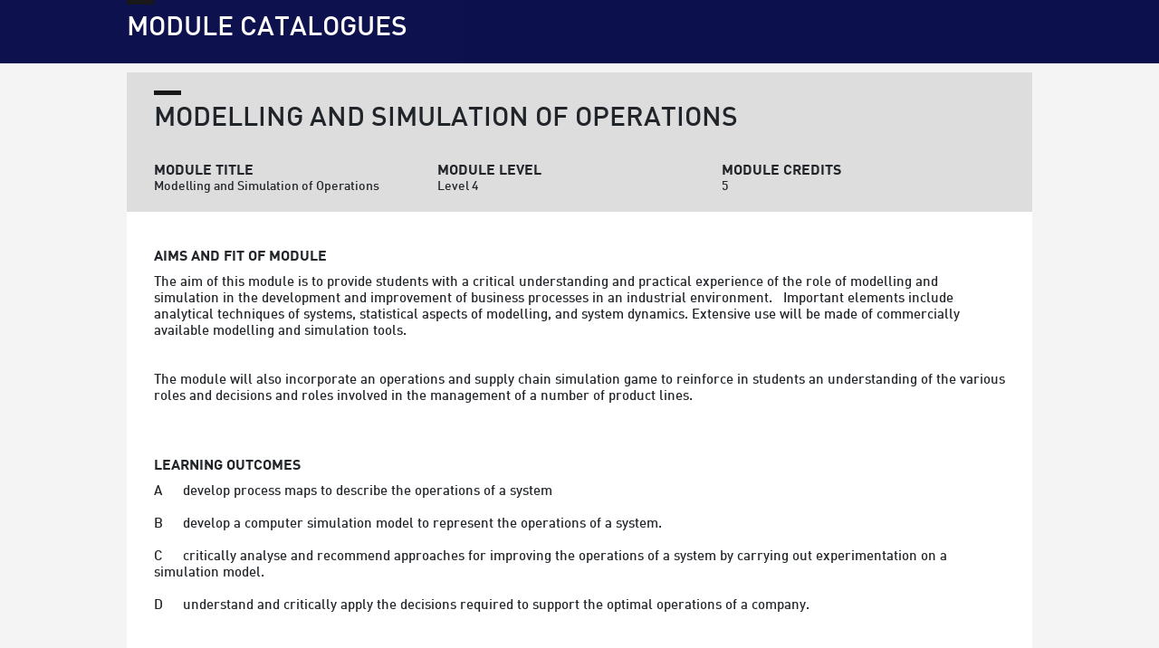

--- FILE ---
content_type: text/html; charset=UTF-8
request_url: http://modules.xjtlu.edu.cn/?mod_code=IOM416
body_size: 2201
content:
<!DOCTYPE html>
<html>
<head>
    <meta charset="utf-8">
    <title>Module Catalogues</title>
    <meta name="csrf-token" content="VqdJhtrcHuuf4BIS1m6gNHpIzUHsQlLX2KcbYryr">
    <meta name="viewport" content="width=device-width,initial-scale=1.0,maximum-scale=1,user-scalable=no">
    <link rel="shortcut icon" href="/images/oneasallico.png">
    <link href="/css/bootstrap.min.css" rel="stylesheet">
    <link href="/font-awesome/css/font-awesome.css" rel="stylesheet">
    <link rel="stylesheet" href="/xjtlu/css/style.css?v=1">
    <link href="/xjtlu/css/customer.css" rel="stylesheet">
    <style>

        body{
            background: #F4F4F4;
        }
        h2:before {
            content: '';
            background-color: #181818;
            position: absolute;
            top: 0;
            left: 0;
            width: 30px;
            height: 5px;
        }
        .course-overview {
            margin-bottom: 0px;
        }
        .col-md-4{
            padding: 20px 0;
        }
        h4{font-weight: 700}
        .course-overview1{
            margin-bottom: 0px;
            padding-top: 40px;
        }

        .course-overview .contain,.course-overview1 .contain {
            padding-right: 30px;
            padding-left: 30px;
        }
        .course-overview1 ul{
            list-style: none;
            padding: 0;
            position: relative;
            margin: 30px 0;
        }
        .course-overview1 li {
            line-height: 25px;
            margin: 0 0 10px 0;
            padding: 0 0 0 20px;
            position: relative;
        }
        .course-overview1 li:before{
            width: 10px;
            height: 10px;
            content: '';
            display: block;
            position: absolute;
            top: 7px;
            left: 2px;
            background-color: #E362D5;
        }
        table{color: #000000}
        table thead{background-color:#E362D5;color:#000 }
        table tbody{background-color:#fff;color:#000 }
        th{font-weight: 500}
        td{background-color: #F4F4F4}
        .course-overview .info {
            font-size: 14px;
        }
        .course-overview p,.course-overview1 p{
            line-height:1.5;
        }
    </style>
</head>
<body>

<header id="top"  >
    <div class="header-top" id="header-top">
        <div class="contain">
            <h2 style="color: #fff">Module Catalogues</h2>
        </div><!--//.header-actions-->
    </div><!--//.contain-->
</header><!--//#top-->
<div class="contain">

    <div class="course-overview" style="background-color: #ddd;padding-top: 20px">
        <div class="contain">
            <h2>
                Modelling and Simulation of Operations
            </h2>
            <div class="row" style="margin: 0">
                <div class="col-md-4">
                    <span class="title">Module Title</span>
                    <span class="info">Modelling and Simulation of Operations</span>
                </div>
                <div class="col-md-4">
                    <span class="title">Module Level</span>
                    <span class="info">Level 4</span>
                </div>
                <div class="col-md-4">
                    <span class="title">Module Credits</span>
                    <span class="info">5</span>
                </div>
            </div>
        </div>
    </div>
    <div class="course-overview1" style="background-color: #fff;">

        <div class="contain">
            <h4>Aims and Fit of Module</h4>
            <pre>The aim of this module is to provide students with a critical understanding and practical experience of the role of modelling and simulation in the development and improvement of business processes in an industrial environment.   Important elements include analytical techniques of systems, statistical aspects of modelling, and system dynamics. Extensive use will be made of commercially available modelling and simulation tools.   <br>

The module will also incorporate an operations and supply chain simulation game to reinforce in students an understanding of the various roles and decisions and roles involved in the management of a number of product lines. <br>
</pre>
            <h4>Learning outcomes</h4>
            <pre>A	develop process maps to describe the operations of a system<br>
B	develop a computer simulation model to represent the operations of a system.<br>
C	critically analyse and recommend approaches for improving the operations of a system by carrying out experimentation on a simulation model.<br>
D	understand and critically apply the decisions required to support the optimal operations of a company.<br>
</pre>
            <h4>Method of teaching and learning </h4>
            <pre>The module is delivered through a series of lectures covering the mathematical and principles of simulation and modelling. This will be followed by more 6lab sessions of 3 hours each providing students with hands on experience with building a software-based simulation model. The labs will be based on Witness which is a data driven discrete event simulator with an extensive library of processes. A further two hours will used to introduce a second approach based on systems dynamics using Vensim.<br>

The student will be given two models to build. The first will be during the lab sessions while the second should be completed in their private study time.<br>

Students will be provided with the training manuals in addition to a set of 10 short training videos developed by the module tutor.<br>

There will also be a group supply chain simulation exercise in which the students will adopt various roles (production, sales, purchasing and supply chain).  The aim will be to optimize the operations of the company though multi-level decisions.<br>
</pre>

        </div>
    </div>
</div>

<script src="/js/jquery-3.5.1.min.js"></script>
</body>
</html>
